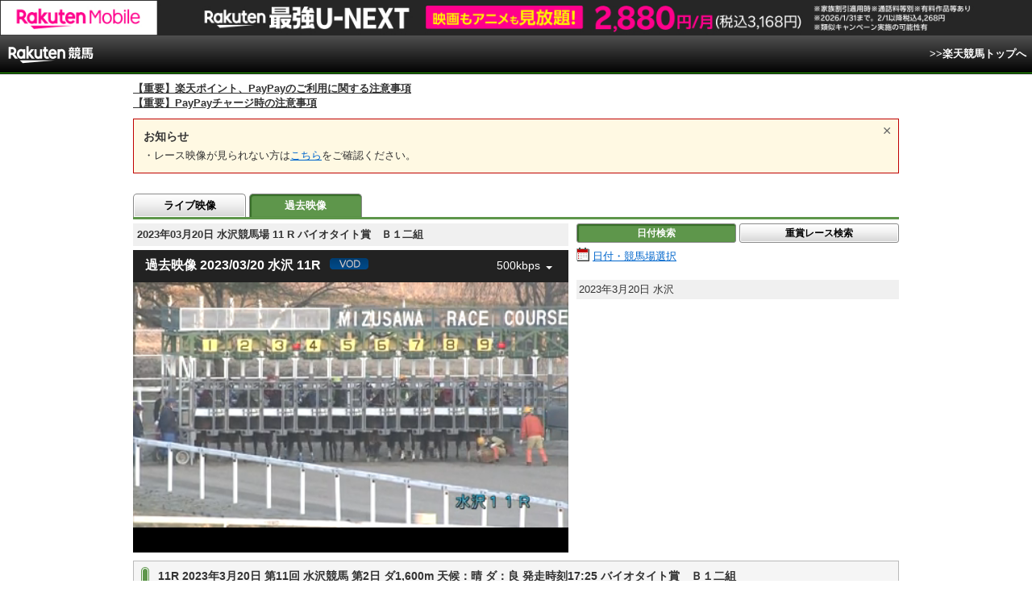

--- FILE ---
content_type: text/html; charset=UTF-8
request_url: https://keiba.rakuten.co.jp/archivemovie/RACEID/202303201106110211
body_size: 11797
content:
<!DOCTYPE HTML PUBLIC "-//W3C//DTD HTML 4.01 Transitional//EN" "http://www.w3.org/TR/html4/loose.dtd">
<html lang="ja"
      prefix="og: http://ogp.me/ns# fb: http://www.facebook.com/2008/fbml mixi: http://mixi-platform.com/ns# gr: http://gree.jp/ns">
<head>
    <meta http-equiv="Content-Type" content="text/html; charset=utf-8">
    <meta name="format-detection" content="telephone=no">

    <meta name="title" content="日付検索トップ：過去映像：楽天競馬" data-vmid="title">
    <meta name="description" content="楽天競馬の過去映像ページです。 地方競馬 のスケジュールをカレンダーから、日付検索できます。PC、タブレット、スマホからご覧いただけます。" data-vmid="description">
    <meta name="keywords" content="カレンダー,スケジュール,日付検索,レース,過去映像,過去,ムービー,映像,動画,地方競馬,競馬,結果,タブレット,スマホ">
    <meta name="language" content="ja">
    <meta name="viewport" content="width=1020">

    <meta property="og:title" content="日付検索トップ：過去映像：楽天競馬" data-vmid="og:title">
    <meta property="og:description" content="楽天競馬の過去映像ページです。 地方競馬 のスケジュールをカレンダーから、日付検索できます。PC、タブレット、スマホからご覧いただけます。" data-vmid="og:description">
    <meta property="og:site_name" content="楽天競馬">
    <meta property="og:image" content="https://keiba.r10s.jp/img/ogp/archivemovie.jpg?id=b0097b8180d17915052a513f58c70d57">
    <meta property="og:type" content="website">
    <meta property="fb:app_id" content="277381235708363">
    <meta property="twitter:account_id" content="4503599628228348">


<title>日付検索トップ：過去映像：楽天競馬</title>

<link rel="shortcut icon" href="/favicon.png?id=ab1960e731ca15c0cdf9e85b42f98280">
<link rel="apple-touch-icon" href="https://keiba.r10s.jp/img_common/apple_touch_icon.png?id=e5fcccd0eea0585e95251e03a262a44f">
<link rel="canonical" href="https://keiba.rakuten.co.jp/archivemovie/RACEID/202303201106110211">
        <link href="https://keiba.r10s.jp/assets/css/video.css?id=1bf7a60227c114e49c995b8560112b26" rel="stylesheet" type="text/css">
    <script src="https://keiba.r10s.jp/assets/js/jquery-1.9.1.min.js?id=397754ba49e9e0cf4e7c190da78dda05"></script>
</head>
<body bgcolor="">
<div id="header">
    <div id="menuBar">
        <div class="inner">
            <div class="voteWay">
                <p id="siteID">
                    <img src="https://keiba.r10s.jp/img/header_logo.gif?id=93c9cf244e928a18fb403573a2d7a7c6" alt="楽天競馬" width="109" height="30">
                </p>
                <p class="subMenu movie_subMenu">
                    <a href="https://keiba.rakuten.co.jp">
                        &gt;&gt;楽天競馬トップへ
                    </a>
                </p>
            </div>
        </div>
    </div>
</div>

<div id="announceBox">
         <div id="newsTopic">
<span class="stress title"><a href="https://keiba.rakuten.co.jp/info/other/2025/04/09/213575" target=_blank><strong>【重要】楽天ポイント、PayPayのご利用に関する注意事項</strong></a><br>
<a href="https://keiba.rakuten.co.jp/info/other/2025/06/19/216426" target=_blank><strong>【重要】PayPayチャージ時の注意事項</strong></a></span>
</div><!-- /#newsTopic -->
</div>

<div id="mainContainer">
    <noscript>
    <div class="scriptInformation">
        JavaScriptが無効の為、一部のコンテンツをご利用いただけません。<br>
        JavaScriptの設定を有効にしてからご利用いただきますようお願いいたします。
    </div>
</noscript>    <div class="movie-announce">
    <input type="radio" class="movie-announce_close" id="announceClose" value="close">
    <label for="announceClose" class="movie-announce_closeLabel"></label>
    <dl class="movie-announce_list">
        <dt class="movie-announce_title">お知らせ</dt>
                <dd class="movie-announce_listItem">
            ・レース映像が見られない方は<a href="https://r10.to/hVT7QY">こちら</a>をご確認ください。
        </dd>
    </dl>
</div>
    
    
    <div id="localTab">
    <div class="tabWrap">
        <ul class="localTab">
                            <li><a href="https://keiba.rakuten.co.jp/livemovie">ライブ映像</a></li>
                <li><span>過去映像</span></li>
                    </ul>
    </div>
</div>
    <div class="archiveMovie">
        <div id="video" class="mainMovie" itemprop="video" itemscope itemtype="http://schema.org/VideoObject">
    
            <meta itemprop="name"
              content="2023年03月20日 水沢11R バイオタイト賞　Ｂ１二組：過去映像：楽天競馬">
        <div class="selectBox">
            <h1 itemprop="name">2023年03月20日 水沢競馬場 11
                R バイオタイト賞　Ｂ１二組　</h1>
        </div>
        <meta itemprop="thumbnailUrl"
              content=https://keiba.r10s.jp/inc/guide/racecourse/img/img_mizusawa.jpg?id=202107121715>
        <div class="movie" data-func="movie" data-id="mizusawa"
             data-code="11" data-no="011"
             data-date="20230320">
            <movie-box is-vod default-quality="500kbps" racecourse-key="mizusawa"
                       racecourse-id="11" race-number="011"
                       race-date="20230320" racecourse-name="水沢"></movie-box>
    
    
    </div>
</div>
        <div class="searchAreaWrap">
            <ul class="button">
            <li><span class="active">日付検索</span></li>
        <li class="last"><a href="https://keiba.rakuten.co.jp/archivemovie/searchRace">重賞レース検索</a></li>
    </ul>

            
                            <div data-func="display">
    <div class="searchArea" id="searchDate" itemscope="" itemtype="http://data-vocabulary.org/Event">
        <div>
    <a href="#calendarModal" class="calendar" data-trigger="calendar">日付・競馬場選択</a>
</div>
                    <div class="attention">
                
            </div>
                
                    <div class="place">
                <span itemprop="startDate"
                      content="2023-3-20">
                    2023年3月20日
                </span>
                    <span itemprop="location" itemscope itemtype="http://data-vocabulary.org/Organization">
                    <span itemprop="name">水沢</span>
                </span>
            </div>
            
                        </div>
</div>
            
                    </div>
    </div>

    
            <h2 itemprop="description">11R 2023年3月20日 第11回 水沢競馬 第2日 ダ1,600m  天候：晴 ダ：良 発走時刻17:25 バイオタイト賞　Ｂ１二組　 </h2>
        
        <div class="section">
            <h3 class="toggle" data-role="toggle">競走結果</h3>
                            <div style="display: none;">
                    <table cellspacing="0" class="dataTable" summary="単勝/複勝オッズ">
    <thead class="record">
    <tr>
        <th class="order" scope="col">着順</th>
        <th class="position" scope="col">枠</th>
        <th class="number" scope="col">馬番</th>
        <th class="horse" scope="col">馬名</th>
        <th class="state" scope="col">性齢/毛色</th>
        <th class="weightTax" scope="col">負担<br>重量</th>
        <th class="weight" scope="col">馬体重<br>増減</th>
        <th class="jockey" scope="col">騎手</th>
        <th class="time" scope="col">タイム</th>
        <th class="lead" scope="col">着差</th>
        <th class="spurt" scope="col">推定<br>上がり</th>
        <th class="tamer" scope="col">調教師</th>
        <th class="rank" scope="col">人気</th>
    </tr>
    </thead>
    <tbody class="record">
            <tr class="box01"
            data-grouping="1">
            <td class="order">1</td>
            <th class="position" scope="row">1</th>
            <td class="number">1</td>
            <td class="horse">
                <a href="https://keiba.rakuten.co.jp/horse_detail/detail/HORSEID/2620200709" target="_blank">
                    マイネルアンファン
                </a>
            </td>
            <td class="state">牡8
                /栗毛</td>
            <td class="weightTax">56.0</td>
            <td class="weight">
                523<br>-3
            </td>
                            <td class="jockey">
                    高橋悠<br>
                    (水沢)
                </td>
                        <td class="time">1:43.7</td>
            <td class="lead">
                                    
                            </td>
            <td class="spurt">38.0</td>
            <td class="tamer">板垣吉</td>
            <td class="rank">1</td>
        </tr>
            <tr class="box08"
            data-grouping="9">
            <td class="order">2</td>
            <th class="position" scope="row">8</th>
            <td class="number">9</td>
            <td class="horse">
                <a href="https://keiba.rakuten.co.jp/horse_detail/detail/HORSEID/220190338" target="_blank">
                    レールガン
                </a>
            </td>
            <td class="state">牡6
                /栗毛</td>
            <td class="weightTax">56.0</td>
            <td class="weight">
                469<br>-5
            </td>
                            <td class="jockey">
                    山本聡<br>
                    (水沢)
                </td>
                        <td class="time">1:45.3</td>
            <td class="lead">
                                    １０
                            </td>
            <td class="spurt">38.8</td>
            <td class="tamer">佐藤浩</td>
            <td class="rank">2</td>
        </tr>
            <tr class="box06"
            data-grouping="6">
            <td class="order">3</td>
            <th class="position" scope="row">6</th>
            <td class="number">6</td>
            <td class="horse">
                <a href="https://keiba.rakuten.co.jp/horse_detail/detail/HORSEID/2820200278" target="_blank">
                    コンカルノー
                </a>
            </td>
            <td class="state">牝6
                /鹿毛</td>
            <td class="weightTax">54.0</td>
            <td class="weight">
                467<br>±0
            </td>
                            <td class="jockey">
                    菅原辰<br>
                    (水沢)
                </td>
                        <td class="time">1:45.3</td>
            <td class="lead">
                                    アタマ
                            </td>
            <td class="spurt">40.3</td>
            <td class="tamer">板垣吉</td>
            <td class="rank">6</td>
        </tr>
            <tr class="box05"
            data-grouping="5">
            <td class="order">4</td>
            <th class="position" scope="row">5</th>
            <td class="number">5</td>
            <td class="horse">
                <a href="https://keiba.rakuten.co.jp/horse_detail/detail/HORSEID/2620170176" target="_blank">
                    ソロムコ
                </a>
            </td>
            <td class="state">牡8
                /鹿毛</td>
            <td class="weightTax">56.0</td>
            <td class="weight">
                524<br>-6
            </td>
                            <td class="jockey">
                    関本淳<br>
                    (盛岡)
                </td>
                        <td class="time">1:45.9</td>
            <td class="lead">
                                    ４
                            </td>
            <td class="spurt">40.2</td>
            <td class="tamer">高橋純</td>
            <td class="rank">7</td>
        </tr>
            <tr class="box04"
            data-grouping="4">
            <td class="order">5</td>
            <th class="position" scope="row">4</th>
            <td class="number">4</td>
            <td class="horse">
                <a href="https://keiba.rakuten.co.jp/horse_detail/detail/HORSEID/220220269" target="_blank">
                    ベアーザベル
                </a>
            </td>
            <td class="state">牝4
                /鹿毛</td>
            <td class="weightTax">54.0</td>
            <td class="weight">
                444<br>+1
            </td>
                            <td class="jockey">
                    鈴木祐<br>
                    (盛岡)
                </td>
                        <td class="time">1:46.0</td>
            <td class="lead">
                                    １／２
                            </td>
            <td class="spurt">39.5</td>
            <td class="tamer">齋藤雄</td>
            <td class="rank">8</td>
        </tr>
            <tr class="box02"
            data-grouping="2">
            <td class="order">6</td>
            <th class="position" scope="row">2</th>
            <td class="number">2</td>
            <td class="horse">
                <a href="https://keiba.rakuten.co.jp/horse_detail/detail/HORSEID/220220055" target="_blank">
                    トキノファースト
                </a>
            </td>
            <td class="state">牡4
                /栗毛</td>
            <td class="weightTax">56.0</td>
            <td class="weight">
                478<br>+5
            </td>
                            <td class="jockey">
                    高松亮<br>
                    (水沢)
                </td>
                        <td class="time">1:46.1</td>
            <td class="lead">
                                    クビ
                            </td>
            <td class="spurt">40.1</td>
            <td class="tamer">千葉幸</td>
            <td class="rank">5</td>
        </tr>
            <tr class="box07"
            data-grouping="7">
            <td class="order">7</td>
            <th class="position" scope="row">7</th>
            <td class="number">7</td>
            <td class="horse">
                <a href="https://keiba.rakuten.co.jp/horse_detail/detail/HORSEID/2620200084" target="_blank">
                    トーセンダーウィン
                </a>
            </td>
            <td class="state">牡5
                /黒鹿毛</td>
            <td class="weightTax">56.0</td>
            <td class="weight">
                479<br>-24
            </td>
                            <td class="jockey">
                    岩本怜<br>
                    (水沢)
                </td>
                        <td class="time">1:46.2</td>
            <td class="lead">
                                    ３／４
                            </td>
            <td class="spurt">40.7</td>
            <td class="tamer">三野通</td>
            <td class="rank">3</td>
        </tr>
            <tr class="box08"
            data-grouping="8">
            <td class="order">8</td>
            <th class="position" scope="row">8</th>
            <td class="number">8</td>
            <td class="horse">
                <a href="https://keiba.rakuten.co.jp/horse_detail/detail/HORSEID/620220023" target="_blank">
                    スノーフォックス
                </a>
            </td>
            <td class="state">セ4
                /黒鹿毛</td>
            <td class="weightTax">56.0</td>
            <td class="weight">
                435<br>-2
            </td>
                            <td class="jockey">
                    塚本涼<br>
                    (水沢)
                </td>
                        <td class="time">1:46.9</td>
            <td class="lead">
                                    ４
                            </td>
            <td class="spurt">40.4</td>
            <td class="tamer">酒井仁</td>
            <td class="rank">4</td>
        </tr>
            <tr class="box03"
            data-grouping="3">
            <td class="order">9</td>
            <th class="position" scope="row">3</th>
            <td class="number">3</td>
            <td class="horse">
                <a href="https://keiba.rakuten.co.jp/horse_detail/detail/HORSEID/620220022" target="_blank">
                    ポーラーサマー
                </a>
            </td>
            <td class="state">牡6
                /黒鹿毛</td>
            <td class="weightTax">56.0</td>
            <td class="weight">
                527<br>-2
            </td>
                            <td class="jockey">
                    小林凌<br>
                    (盛岡)
                </td>
                        <td class="time">1:48.4</td>
            <td class="lead">
                                    ９
                            </td>
            <td class="spurt">42.3</td>
            <td class="tamer">飯田弘</td>
            <td class="rank">9</td>
        </tr>
        </tbody>
</table>
                </div>
                    </div>
        
        <div class="section">
            <h3 class="toggle" data-role="toggle">払戻金</h3>
                            <div style="display: none;">
                    <table cellspacing="0" summary="払戻金" class="contentsTable">
    <tbody class="repay">
        <tr>
            <th scope="row">単勝</th>
<td class="number">1</td>
<td class="money">170 円</td>
<td class="rank">1番人気</td>
            <th scope="row">馬単</th>
<td class="number">1-9</td>
<td class="money">290 円</td>
<td class="rank">1番人気</td>
        </tr>
        <tr class="even">
            <th scope="row">複勝</th>
<td class="number">1<br>9<br>6</td>
<td class="money">100 円<br>140 円<br>310 円</td>
<td class="rank">1番人気<br>2番人気<br>6番人気</td>
            <th scope="row">ワイド</th>
<td class="number">1-9<br>1-6<br>6-9</td>
<td class="money">120 円<br>420 円<br>720 円</td>
<td class="rank">1番人気<br>5番人気<br>10番人気</td>
        </tr>
        <tr>
            <th scope="row">枠複</th>
<td class="number">1-8</td>
<td class="money">140 円</td>
<td class="rank">1番人気</td>
            <th scope="row">三連複</th>
<td class="number">1-6-9</td>
<td class="money">1,290 円</td>
<td class="rank">4番人気</td>
        </tr>
        <tr class="even">
            <th scope="row">枠単</th>
<td class="number">-</td>
<td class="money">-</td>
<td class="rank">-</td>
            <th scope="row">三連単</th>
<td class="number">1-9-6</td>
<td class="money">2,180 円</td>
<td class="rank">5番人気</td>
        </tr>
        <tr>
            <th scope="row">馬複</th>
<td class="number">1-9</td>
<td class="money">230 円</td>
<td class="rank">1番人気</td>
            <th scope="row"></th>
<td class="none" colspan="3"></td>
        </tr>
        <tr class="even">
            <th scope="row">備考</th>
<td colspan="7">
            &nbsp;
    </td>
        </tr>
    </tbody>
</table>
                </div>
                    </div>
    
    
            <div class="modalWrap">
            <div id="calendarModal">
                <div class="header">
    <p>ご覧になりたい日付・競馬場を選択して下さい。</p>
    <span class="closeIcon" data-role="close"><img src="https://keiba.r10s.jp/img/com/btn_close.gif?id=4878d2e5ab2dfe2f327c9d728ad48e10" alt="閉じる" width="24" height="24"></span>
    <div class="monthSelect">
        <div class="inner">
            <form name="frm" method="post" action="">

                                    <div class="control" id="prevMonth">
                        <a class="prev pager" data-button="change-calender" data-type="202512" href="#">前月</a>
                    </div>
                
                <div class="control">
                    <select name="tYear" id="tYear">
                                                    <option value="2010" >2010年</option>
                                                    <option value="2011" >2011年</option>
                                                    <option value="2012" >2012年</option>
                                                    <option value="2013" >2013年</option>
                                                    <option value="2014" >2014年</option>
                                                    <option value="2015" >2015年</option>
                                                    <option value="2016" >2016年</option>
                                                    <option value="2017" >2017年</option>
                                                    <option value="2018" >2018年</option>
                                                    <option value="2019" >2019年</option>
                                                    <option value="2020" >2020年</option>
                                                    <option value="2021" >2021年</option>
                                                    <option value="2022" >2022年</option>
                                                    <option value="2023" >2023年</option>
                                                    <option value="2024" >2024年</option>
                                                    <option value="2025" >2025年</option>
                                                    <option value="2026" selected=&quot;selected&quot;>2026年</option>
                                            </select>
                    <select name="tMonth" id="tMonth">
                                                    <option value="1" selected=&quot;selected&quot;>1月</option>
                                                    <option value="2" >2月</option>
                                                    <option value="3" >3月</option>
                                                    <option value="4" >4月</option>
                                                    <option value="5" >5月</option>
                                                    <option value="6" >6月</option>
                                                    <option value="7" >7月</option>
                                                    <option value="8" >8月</option>
                                                    <option value="9" >9月</option>
                                                    <option value="10" >10月</option>
                                                    <option value="11" >11月</option>
                                                    <option value="12" >12月</option>
                                            </select>
                </div>
                <div class="control">
                    <div>
                        <span class="submit button">
                            <a href="#" class="infogetAction" data-select="change-calender">実行</a>
                        </span>
                    </div>
                </div>

                
            </form>
        </div>
    </div>
</div>
<div data-role="display-calender">
    <h2>2026年1月の開催カレンダー</h2>
    <div id="calenderField">
                    <table cellspacing="0" class="dataTable calender" summary="">
                <thead>
                    <tr class="dayNum">
                        <th class="monthNum" rowspan="2" scope="row">
                            <span>1</span>月<br>2026
                        </th>
                        <th>1</th>
                                    <th>2</th>
                                    <th>3</th>
                                    <th>4</th>
                                    <th>5</th>
                                    <th>6</th>
                                    <th>7</th>
                                    <th>8</th>
                                    <th>9</th>
                                    <th>10</th>
                                    <th>11</th>
                                    <th>12</th>
                                    <th>13</th>
                                    <th>14</th>
                                    <th class="current">15</th>
                                    <th class="currentNxt">16</th>
                                    <th>17</th>
                                    <th>18</th>
                                    <th>19</th>
                                    <th>20</th>
                                    <th>21</th>
                                    <th>22</th>
                                    <th>23</th>
                                    <th>24</th>
                                    <th>25</th>
                                    <th>26</th>
                                    <th>27</th>
                                    <th>28</th>
                                    <th>29</th>
                                    <th>30</th>
                                    <th>31</th>
                                </tr>
                    <tr class="date">
                        <th class="holiday">木</th>
                <th >金</th>
                <th class="sut">土</th>
                <th class="sun">日</th>
                <th >月</th>
                <th >火</th>
                <th >水</th>
                <th >木</th>
                <th >金</th>
                <th class="sut">土</th>
                <th class="sun">日</th>
                <th class="holiday">月</th>
                <th >火</th>
                <th >水</th>
                <th class="current">木</th>
                <th class="currentNxt">金</th>
                <th class="sut">土</th>
                <th class="sun">日</th>
                <th >月</th>
                <th >火</th>
                <th >水</th>
                <th >木</th>
                <th >金</th>
                <th class="sut">土</th>
                <th class="sun">日</th>
                <th >月</th>
                <th >火</th>
                <th >水</th>
                <th >木</th>
                <th >金</th>
                <th class="sut">土</th>
                        </tr>
                </thead>
                <tbody>
                                                                    <tr class="place">
                            
                            <th scope="row" style="background-color: black;">帯広ば</th>
                                                                                                                            
                                <td class="holiday"></td>
                                                                                                                                
                                    <td class="held">
                                                                                    
                                            
                                            <a href="https://keiba.rakuten.co.jp/archivemovie/searchDate?date=20260102&course=obihiro">
                                                <span>&nbsp;</span>
                                                
                                                                                                    <span class="grade">
                                                        <img src="https://keiba.r10s.jp/img/com/calender_icon.gif?id=465bb9c14a542dfbff9affbca42afb50" alt="重賞" width="231" height="13">
                                                    </span>
                                                
                                            </a>
                                                                            </td>
                                                                                                                                        
                                    <td class="sut held">
                                                                                    
                                            
                                            <a href="https://keiba.rakuten.co.jp/archivemovie/searchDate?date=20260103&course=obihiro">
                                                <span>&nbsp;</span>
                                                
                                                                                                    <span class="grade">
                                                        <img src="https://keiba.r10s.jp/img/com/calender_icon.gif?id=465bb9c14a542dfbff9affbca42afb50" alt="重賞" width="231" height="13">
                                                    </span>
                                                
                                            </a>
                                                                            </td>
                                                                                                                                        
                                    <td class="sun held">
                                                                                    
                                            
                                            <a href="https://keiba.rakuten.co.jp/archivemovie/searchDate?date=20260104&course=obihiro">
                                                <span>&nbsp;</span>
                                                
                                                                                                    <span class="open">
                                                        <img src="https://keiba.r10s.jp/img/com/calender_icon.gif?id=465bb9c14a542dfbff9affbca42afb50" alt="開催" width="231" height="13">
                                                    </span>
                                                
                                            </a>
                                                                            </td>
                                                                                                                                    
                                <td ></td>
                                                                                                                            
                                <td ></td>
                                                                                                                            
                                <td ></td>
                                                                                                                                
                                    <td class="held">
                                                                                    
                                            
                                            <a href="https://keiba.rakuten.co.jp/archivemovie/searchDate?date=20260108&course=obihiro">
                                                <span>&nbsp;</span>
                                                
                                                                                                    <span class="open">
                                                        <img src="https://keiba.r10s.jp/img/com/calender_icon.gif?id=465bb9c14a542dfbff9affbca42afb50" alt="開催" width="231" height="13">
                                                    </span>
                                                
                                            </a>
                                                                            </td>
                                                                                                                                        
                                    <td class="held">
                                                                                    
                                            
                                            <a href="https://keiba.rakuten.co.jp/archivemovie/searchDate?date=20260109&course=obihiro">
                                                <span>&nbsp;</span>
                                                
                                                                                                    <span class="open">
                                                        <img src="https://keiba.r10s.jp/img/com/calender_icon.gif?id=465bb9c14a542dfbff9affbca42afb50" alt="開催" width="231" height="13">
                                                    </span>
                                                
                                            </a>
                                                                            </td>
                                                                                                                                        
                                    <td class="sut held">
                                                                                    
                                            
                                            <a href="https://keiba.rakuten.co.jp/archivemovie/searchDate?date=20260110&course=obihiro">
                                                <span>&nbsp;</span>
                                                
                                                                                                    <span class="open">
                                                        <img src="https://keiba.r10s.jp/img/com/calender_icon.gif?id=465bb9c14a542dfbff9affbca42afb50" alt="開催" width="231" height="13">
                                                    </span>
                                                
                                            </a>
                                                                            </td>
                                                                                                                                    
                                <td class="sun"></td>
                                                                                                                            
                                <td class="holiday"></td>
                                                                                                                            
                                <td ></td>
                                                                                                                            
                                <td ></td>
                                                                                                                            
                                <td class="current"></td>
                                                                                                                            
                                <td class="currentNxt"></td>
                                                                                                                                
                                    <td class="sut">
                                                                                    
                                            
                                            
                                                <span>&nbsp;</span>
                                                
                                                                                                    <span class="open">
                                                        <img src="https://keiba.r10s.jp/img/com/calender_icon.gif?id=465bb9c14a542dfbff9affbca42afb50" alt="開催" width="231" height="13">
                                                    </span>
                                                
                                            
                                                                            </td>
                                                                                                                                        
                                    <td class="sun">
                                                                                    
                                            
                                            
                                                <span>&nbsp;</span>
                                                
                                                                                                    <span class="open">
                                                        <img src="https://keiba.r10s.jp/img/com/calender_icon.gif?id=465bb9c14a542dfbff9affbca42afb50" alt="開催" width="231" height="13">
                                                    </span>
                                                
                                            
                                                                            </td>
                                                                                                                                        
                                    <td class="">
                                                                                    
                                            
                                            
                                                <span>&nbsp;</span>
                                                
                                                                                                    <span class="open">
                                                        <img src="https://keiba.r10s.jp/img/com/calender_icon.gif?id=465bb9c14a542dfbff9affbca42afb50" alt="開催" width="231" height="13">
                                                    </span>
                                                
                                            
                                                                            </td>
                                                                                                                                    
                                <td ></td>
                                                                                                                            
                                <td ></td>
                                                                                                                            
                                <td ></td>
                                                                                                                            
                                <td ></td>
                                                                                                                                
                                    <td class="sut">
                                                                                    
                                            
                                            
                                                <span>&nbsp;</span>
                                                
                                                                                                    <span class="open">
                                                        <img src="https://keiba.r10s.jp/img/com/calender_icon.gif?id=465bb9c14a542dfbff9affbca42afb50" alt="開催" width="231" height="13">
                                                    </span>
                                                
                                            
                                                                            </td>
                                                                                                                                        
                                    <td class="sun">
                                                                                    
                                            
                                            
                                                <span>&nbsp;</span>
                                                
                                                                                                    <span class="open">
                                                        <img src="https://keiba.r10s.jp/img/com/calender_icon.gif?id=465bb9c14a542dfbff9affbca42afb50" alt="開催" width="231" height="13">
                                                    </span>
                                                
                                            
                                                                            </td>
                                                                                                                                        
                                    <td class="">
                                                                                    
                                            
                                            
                                                <span>&nbsp;</span>
                                                
                                                                                                    <span class="open">
                                                        <img src="https://keiba.r10s.jp/img/com/calender_icon.gif?id=465bb9c14a542dfbff9affbca42afb50" alt="開催" width="231" height="13">
                                                    </span>
                                                
                                            
                                                                            </td>
                                                                                                                                    
                                <td ></td>
                                                                                                                            
                                <td ></td>
                                                                                                                            
                                <td ></td>
                                                                                                                            
                                <td ></td>
                                                                                                                                
                                    <td class="sut">
                                                                                    
                                            
                                            
                                                <span>&nbsp;</span>
                                                
                                                                                                    <span class="open">
                                                        <img src="https://keiba.r10s.jp/img/com/calender_icon.gif?id=465bb9c14a542dfbff9affbca42afb50" alt="開催" width="231" height="13">
                                                    </span>
                                                
                                            
                                                                            </td>
                                                            </tr>
                                                                    <tr class="place">
                            
                            <th scope="row" style="background-color: black;">門別</th>
                                                                                                                            
                                <td class="holiday"></td>
                                                                                                                            
                                <td ></td>
                                                                                                                            
                                <td class="sut"></td>
                                                                                                                            
                                <td class="sun"></td>
                                                                                                                            
                                <td ></td>
                                                                                                                            
                                <td ></td>
                                                                                                                            
                                <td ></td>
                                                                                                                            
                                <td ></td>
                                                                                                                            
                                <td ></td>
                                                                                                                            
                                <td class="sut"></td>
                                                                                                                            
                                <td class="sun"></td>
                                                                                                                            
                                <td class="holiday"></td>
                                                                                                                            
                                <td ></td>
                                                                                                                            
                                <td ></td>
                                                                                                                            
                                <td class="current"></td>
                                                                                                                            
                                <td class="currentNxt"></td>
                                                                                                                            
                                <td class="sut"></td>
                                                                                                                            
                                <td class="sun"></td>
                                                                                                                            
                                <td ></td>
                                                                                                                            
                                <td ></td>
                                                                                                                            
                                <td ></td>
                                                                                                                            
                                <td ></td>
                                                                                                                            
                                <td ></td>
                                                                                                                            
                                <td class="sut"></td>
                                                                                                                            
                                <td class="sun"></td>
                                                                                                                            
                                <td ></td>
                                                                                                                            
                                <td ></td>
                                                                                                                            
                                <td ></td>
                                                                                                                            
                                <td ></td>
                                                                                                                            
                                <td ></td>
                                                                                                                            
                                <td class="sut"></td>
                                                    </tr>
                                                                    <tr class="place">
                            
                            <th scope="row" style="background-color: black;">盛岡</th>
                                                                                                                            
                                <td class="holiday"></td>
                                                                                                                            
                                <td ></td>
                                                                                                                            
                                <td class="sut"></td>
                                                                                                                            
                                <td class="sun"></td>
                                                                                                                            
                                <td ></td>
                                                                                                                            
                                <td ></td>
                                                                                                                            
                                <td ></td>
                                                                                                                            
                                <td ></td>
                                                                                                                            
                                <td ></td>
                                                                                                                            
                                <td class="sut"></td>
                                                                                                                            
                                <td class="sun"></td>
                                                                                                                            
                                <td class="holiday"></td>
                                                                                                                            
                                <td ></td>
                                                                                                                            
                                <td ></td>
                                                                                                                            
                                <td class="current"></td>
                                                                                                                            
                                <td class="currentNxt"></td>
                                                                                                                            
                                <td class="sut"></td>
                                                                                                                            
                                <td class="sun"></td>
                                                                                                                            
                                <td ></td>
                                                                                                                            
                                <td ></td>
                                                                                                                            
                                <td ></td>
                                                                                                                            
                                <td ></td>
                                                                                                                            
                                <td ></td>
                                                                                                                            
                                <td class="sut"></td>
                                                                                                                            
                                <td class="sun"></td>
                                                                                                                            
                                <td ></td>
                                                                                                                            
                                <td ></td>
                                                                                                                            
                                <td ></td>
                                                                                                                            
                                <td ></td>
                                                                                                                            
                                <td ></td>
                                                                                                                            
                                <td class="sut"></td>
                                                    </tr>
                                                                    <tr class="place">
                            
                            <th scope="row" style="background-color: black;">水沢</th>
                                                                                                                            
                                <td class="holiday"></td>
                                                                                                                            
                                <td ></td>
                                                                                                                            
                                <td class="sut"></td>
                                                                                                                            
                                <td class="sun"></td>
                                                                                                                            
                                <td ></td>
                                                                                                                            
                                <td ></td>
                                                                                                                            
                                <td ></td>
                                                                                                                            
                                <td ></td>
                                                                                                                            
                                <td ></td>
                                                                                                                            
                                <td class="sut"></td>
                                                                                                                            
                                <td class="sun"></td>
                                                                                                                            
                                <td class="holiday"></td>
                                                                                                                            
                                <td ></td>
                                                                                                                            
                                <td ></td>
                                                                                                                            
                                <td class="current"></td>
                                                                                                                            
                                <td class="currentNxt"></td>
                                                                                                                            
                                <td class="sut"></td>
                                                                                                                            
                                <td class="sun"></td>
                                                                                                                            
                                <td ></td>
                                                                                                                            
                                <td ></td>
                                                                                                                            
                                <td ></td>
                                                                                                                            
                                <td ></td>
                                                                                                                            
                                <td ></td>
                                                                                                                            
                                <td class="sut"></td>
                                                                                                                            
                                <td class="sun"></td>
                                                                                                                            
                                <td ></td>
                                                                                                                            
                                <td ></td>
                                                                                                                            
                                <td ></td>
                                                                                                                            
                                <td ></td>
                                                                                                                            
                                <td ></td>
                                                                                                                            
                                <td class="sut"></td>
                                                    </tr>
                                                                    <tr class="place">
                            
                            <th scope="row" style="background-color: black;">浦和</th>
                                                                                                                            
                                <td class="holiday"></td>
                                                                                                                            
                                <td ></td>
                                                                                                                            
                                <td class="sut"></td>
                                                                                                                            
                                <td class="sun"></td>
                                                                                                                            
                                <td ></td>
                                                                                                                                
                                    <td class="held">
                                                                                    
                                            
                                            <a href="https://keiba.rakuten.co.jp/archivemovie/searchDate?date=20260106&course=urawa">
                                                <span>&nbsp;</span>
                                                
                                                                                                    <span class="open">
                                                        <img src="https://keiba.r10s.jp/img/com/calender_icon.gif?id=465bb9c14a542dfbff9affbca42afb50" alt="開催" width="231" height="13">
                                                    </span>
                                                
                                            </a>
                                                                            </td>
                                                                                                                                        
                                    <td class="held">
                                                                                    
                                            
                                            <a href="https://keiba.rakuten.co.jp/archivemovie/searchDate?date=20260107&course=urawa">
                                                <span>&nbsp;</span>
                                                
                                                                                                    <span class="grade">
                                                        <img src="https://keiba.r10s.jp/img/com/calender_icon.gif?id=465bb9c14a542dfbff9affbca42afb50" alt="重賞" width="231" height="13">
                                                    </span>
                                                
                                            </a>
                                                                            </td>
                                                                                                                                        
                                    <td class="held">
                                                                                    
                                            
                                            <a href="https://keiba.rakuten.co.jp/archivemovie/searchDate?date=20260108&course=urawa">
                                                <span>&nbsp;</span>
                                                
                                                                                                    <span class="open">
                                                        <img src="https://keiba.r10s.jp/img/com/calender_icon.gif?id=465bb9c14a542dfbff9affbca42afb50" alt="開催" width="231" height="13">
                                                    </span>
                                                
                                            </a>
                                                                            </td>
                                                                                                                                        
                                    <td class="held">
                                                                                    
                                            
                                            <a href="https://keiba.rakuten.co.jp/archivemovie/searchDate?date=20260109&course=urawa">
                                                <span>&nbsp;</span>
                                                
                                                                                                    <span class="open">
                                                        <img src="https://keiba.r10s.jp/img/com/calender_icon.gif?id=465bb9c14a542dfbff9affbca42afb50" alt="開催" width="231" height="13">
                                                    </span>
                                                
                                            </a>
                                                                            </td>
                                                                                                                                    
                                <td class="sut"></td>
                                                                                                                            
                                <td class="sun"></td>
                                                                                                                            
                                <td class="holiday"></td>
                                                                                                                            
                                <td ></td>
                                                                                                                            
                                <td ></td>
                                                                                                                            
                                <td class="current"></td>
                                                                                                                            
                                <td class="currentNxt"></td>
                                                                                                                            
                                <td class="sut"></td>
                                                                                                                            
                                <td class="sun"></td>
                                                                                                                            
                                <td ></td>
                                                                                                                            
                                <td ></td>
                                                                                                                            
                                <td ></td>
                                                                                                                            
                                <td ></td>
                                                                                                                            
                                <td ></td>
                                                                                                                            
                                <td class="sut"></td>
                                                                                                                            
                                <td class="sun"></td>
                                                                                                                            
                                <td ></td>
                                                                                                                            
                                <td ></td>
                                                                                                                            
                                <td ></td>
                                                                                                                            
                                <td ></td>
                                                                                                                            
                                <td ></td>
                                                                                                                            
                                <td class="sut"></td>
                                                    </tr>
                                                                    <tr class="place">
                            
                            <th scope="row" style="background-color: black;">船橋</th>
                                                                                                                            
                                <td class="holiday"></td>
                                                                                                                            
                                <td ></td>
                                                                                                                            
                                <td class="sut"></td>
                                                                                                                            
                                <td class="sun"></td>
                                                                                                                            
                                <td ></td>
                                                                                                                            
                                <td ></td>
                                                                                                                            
                                <td ></td>
                                                                                                                            
                                <td ></td>
                                                                                                                            
                                <td ></td>
                                                                                                                            
                                <td class="sut"></td>
                                                                                                                            
                                <td class="sun"></td>
                                                                                                                            
                                <td class="holiday"></td>
                                                                                                                            
                                <td ></td>
                                                                                                                            
                                <td ></td>
                                                                                                                            
                                <td class="current"></td>
                                                                                                                            
                                <td class="currentNxt"></td>
                                                                                                                            
                                <td class="sut"></td>
                                                                                                                            
                                <td class="sun"></td>
                                                                                                                                
                                    <td class="">
                                                                                    
                                            
                                            
                                                <span>&nbsp;</span>
                                                
                                                                                                    <span class="open">
                                                        <img src="https://keiba.r10s.jp/img/com/calender_icon.gif?id=465bb9c14a542dfbff9affbca42afb50" alt="開催" width="231" height="13">
                                                    </span>
                                                
                                            
                                                                            </td>
                                                                                                                                        
                                    <td class="">
                                                                                    
                                            
                                            
                                                <span>&nbsp;</span>
                                                
                                                                                                    <span class="open">
                                                        <img src="https://keiba.r10s.jp/img/com/calender_icon.gif?id=465bb9c14a542dfbff9affbca42afb50" alt="開催" width="231" height="13">
                                                    </span>
                                                
                                            
                                                                            </td>
                                                                                                                                        
                                    <td class="">
                                                                                    
                                            
                                            
                                                <span>&nbsp;</span>
                                                
                                                                                                    <span class="jp3">
                                                        <img src="https://keiba.r10s.jp/img/com/calender_icon.gif?id=465bb9c14a542dfbff9affbca42afb50" alt="jpn3" width="231" height="13">
                                                    </span>
                                                
                                            
                                                                            </td>
                                                                                                                                        
                                    <td class="">
                                                                                    
                                            
                                            
                                                <span>&nbsp;</span>
                                                
                                                                                                    <span class="grade">
                                                        <img src="https://keiba.r10s.jp/img/com/calender_icon.gif?id=465bb9c14a542dfbff9affbca42afb50" alt="重賞" width="231" height="13">
                                                    </span>
                                                
                                            
                                                                            </td>
                                                                                                                                        
                                    <td class="">
                                                                                    
                                            
                                            
                                                <span>&nbsp;</span>
                                                
                                                                                                    <span class="open">
                                                        <img src="https://keiba.r10s.jp/img/com/calender_icon.gif?id=465bb9c14a542dfbff9affbca42afb50" alt="開催" width="231" height="13">
                                                    </span>
                                                
                                            
                                                                            </td>
                                                                                                                                    
                                <td class="sut"></td>
                                                                                                                            
                                <td class="sun"></td>
                                                                                                                            
                                <td ></td>
                                                                                                                            
                                <td ></td>
                                                                                                                            
                                <td ></td>
                                                                                                                            
                                <td ></td>
                                                                                                                            
                                <td ></td>
                                                                                                                            
                                <td class="sut"></td>
                                                    </tr>
                                                                    <tr class="place">
                            
                            <th scope="row" style="background-color: black;">大井</th>
                                                                                                                            
                                <td class="holiday"></td>
                                                                                                                            
                                <td ></td>
                                                                                                                            
                                <td class="sut"></td>
                                                                                                                            
                                <td class="sun"></td>
                                                                                                                            
                                <td ></td>
                                                                                                                            
                                <td ></td>
                                                                                                                            
                                <td ></td>
                                                                                                                            
                                <td ></td>
                                                                                                                            
                                <td ></td>
                                                                                                                            
                                <td class="sut"></td>
                                                                                                                            
                                <td class="sun"></td>
                                                                                                                                
                                    <td class="holiday held">
                                                                                    
                                            
                                            <a href="https://keiba.rakuten.co.jp/archivemovie/searchDate?date=20260112&course=ooi">
                                                <span>&nbsp;</span>
                                                
                                                                                                    <span class="open">
                                                        <img src="https://keiba.r10s.jp/img/com/calender_icon.gif?id=465bb9c14a542dfbff9affbca42afb50" alt="開催" width="231" height="13">
                                                    </span>
                                                
                                            </a>
                                                                            </td>
                                                                                                                                        
                                    <td class="held">
                                                                                    
                                            
                                            <a href="https://keiba.rakuten.co.jp/archivemovie/searchDate?date=20260113&course=ooi">
                                                <span>&nbsp;</span>
                                                
                                                                                                    <span class="open">
                                                        <img src="https://keiba.r10s.jp/img/com/calender_icon.gif?id=465bb9c14a542dfbff9affbca42afb50" alt="開催" width="231" height="13">
                                                    </span>
                                                
                                            </a>
                                                                            </td>
                                                                                                                                        
                                    <td class="held">
                                                                                    
                                            
                                            <a href="https://keiba.rakuten.co.jp/archivemovie/searchDate?date=20260114&course=ooi">
                                                <span>&nbsp;</span>
                                                
                                                                                                    <span class="open">
                                                        <img src="https://keiba.r10s.jp/img/com/calender_icon.gif?id=465bb9c14a542dfbff9affbca42afb50" alt="開催" width="231" height="13">
                                                    </span>
                                                
                                            </a>
                                                                            </td>
                                                                                                                                        
                                    <td class="current today held">
                                                                                    
                                            
                                            <a href="https://keiba.rakuten.co.jp/archivemovie/searchDate?date=20260115&course=ooi">
                                                <span>&nbsp;</span>
                                                
                                                                                                    <span class="open">
                                                        <img src="https://keiba.r10s.jp/img/com/calender_icon.gif?id=465bb9c14a542dfbff9affbca42afb50" alt="開催" width="231" height="13">
                                                    </span>
                                                
                                            </a>
                                                                            </td>
                                                                                                                                        
                                    <td class="currentNxt">
                                                                                    
                                            
                                            
                                                <span>&nbsp;</span>
                                                
                                                                                                    <span class="open">
                                                        <img src="https://keiba.r10s.jp/img/com/calender_icon.gif?id=465bb9c14a542dfbff9affbca42afb50" alt="開催" width="231" height="13">
                                                    </span>
                                                
                                            
                                                                            </td>
                                                                                                                                    
                                <td class="sut"></td>
                                                                                                                            
                                <td class="sun"></td>
                                                                                                                            
                                <td ></td>
                                                                                                                            
                                <td ></td>
                                                                                                                            
                                <td ></td>
                                                                                                                            
                                <td ></td>
                                                                                                                            
                                <td ></td>
                                                                                                                            
                                <td class="sut"></td>
                                                                                                                            
                                <td class="sun"></td>
                                                                                                                                
                                    <td class="">
                                                                                    
                                            
                                            
                                                <span>&nbsp;</span>
                                                
                                                                                                    <span class="open">
                                                        <img src="https://keiba.r10s.jp/img/com/calender_icon.gif?id=465bb9c14a542dfbff9affbca42afb50" alt="開催" width="231" height="13">
                                                    </span>
                                                
                                            
                                                                            </td>
                                                                                                                                        
                                    <td class="">
                                                                                    
                                            
                                            
                                                <span>&nbsp;</span>
                                                
                                                                                                    <span class="open">
                                                        <img src="https://keiba.r10s.jp/img/com/calender_icon.gif?id=465bb9c14a542dfbff9affbca42afb50" alt="開催" width="231" height="13">
                                                    </span>
                                                
                                            
                                                                            </td>
                                                                                                                                        
                                    <td class="">
                                                                                    
                                            
                                            
                                                <span>&nbsp;</span>
                                                
                                                                                                    <span class="grade">
                                                        <img src="https://keiba.r10s.jp/img/com/calender_icon.gif?id=465bb9c14a542dfbff9affbca42afb50" alt="重賞" width="231" height="13">
                                                    </span>
                                                
                                            
                                                                            </td>
                                                                                                                                        
                                    <td class="">
                                                                                    
                                            
                                            
                                                <span>&nbsp;</span>
                                                
                                                                                                    <span class="open">
                                                        <img src="https://keiba.r10s.jp/img/com/calender_icon.gif?id=465bb9c14a542dfbff9affbca42afb50" alt="開催" width="231" height="13">
                                                    </span>
                                                
                                            
                                                                            </td>
                                                                                                                                        
                                    <td class="">
                                                                                    
                                            
                                            
                                                <span>&nbsp;</span>
                                                
                                                                                                    <span class="open">
                                                        <img src="https://keiba.r10s.jp/img/com/calender_icon.gif?id=465bb9c14a542dfbff9affbca42afb50" alt="開催" width="231" height="13">
                                                    </span>
                                                
                                            
                                                                            </td>
                                                                                                                                    
                                <td class="sut"></td>
                                                    </tr>
                                                                    <tr class="place">
                            
                            <th scope="row" style="background-color: black;">川崎</th>
                                                                                                                                
                                    <td class="holiday held">
                                                                                    
                                            
                                            <a href="https://keiba.rakuten.co.jp/archivemovie/searchDate?date=20260101&course=kawasaki">
                                                <span>&nbsp;</span>
                                                
                                                                                                    <span class="open">
                                                        <img src="https://keiba.r10s.jp/img/com/calender_icon.gif?id=465bb9c14a542dfbff9affbca42afb50" alt="開催" width="231" height="13">
                                                    </span>
                                                
                                            </a>
                                                                            </td>
                                                                                                                                        
                                    <td class="held">
                                                                                    
                                            
                                            <a href="https://keiba.rakuten.co.jp/archivemovie/searchDate?date=20260102&course=kawasaki">
                                                <span>&nbsp;</span>
                                                
                                                                                                    <span class="open">
                                                        <img src="https://keiba.r10s.jp/img/com/calender_icon.gif?id=465bb9c14a542dfbff9affbca42afb50" alt="開催" width="231" height="13">
                                                    </span>
                                                
                                            </a>
                                                                            </td>
                                                                                                                                        
                                    <td class="sut held">
                                                                                    
                                            
                                            <a href="https://keiba.rakuten.co.jp/archivemovie/searchDate?date=20260103&course=kawasaki">
                                                <span>&nbsp;</span>
                                                
                                                                                                    <span class="grade">
                                                        <img src="https://keiba.r10s.jp/img/com/calender_icon.gif?id=465bb9c14a542dfbff9affbca42afb50" alt="重賞" width="231" height="13">
                                                    </span>
                                                
                                            </a>
                                                                            </td>
                                                                                                                                        
                                    <td class="sun held">
                                                                                    
                                            
                                            <a href="https://keiba.rakuten.co.jp/archivemovie/searchDate?date=20260104&course=kawasaki">
                                                <span>&nbsp;</span>
                                                
                                                                                                    <span class="open">
                                                        <img src="https://keiba.r10s.jp/img/com/calender_icon.gif?id=465bb9c14a542dfbff9affbca42afb50" alt="開催" width="231" height="13">
                                                    </span>
                                                
                                            </a>
                                                                            </td>
                                                                                                                                    
                                <td ></td>
                                                                                                                            
                                <td ></td>
                                                                                                                            
                                <td ></td>
                                                                                                                            
                                <td ></td>
                                                                                                                            
                                <td ></td>
                                                                                                                            
                                <td class="sut"></td>
                                                                                                                            
                                <td class="sun"></td>
                                                                                                                            
                                <td class="holiday"></td>
                                                                                                                            
                                <td ></td>
                                                                                                                            
                                <td ></td>
                                                                                                                            
                                <td class="current"></td>
                                                                                                                            
                                <td class="currentNxt"></td>
                                                                                                                            
                                <td class="sut"></td>
                                                                                                                            
                                <td class="sun"></td>
                                                                                                                            
                                <td ></td>
                                                                                                                            
                                <td ></td>
                                                                                                                            
                                <td ></td>
                                                                                                                            
                                <td ></td>
                                                                                                                            
                                <td ></td>
                                                                                                                            
                                <td class="sut"></td>
                                                                                                                            
                                <td class="sun"></td>
                                                                                                                            
                                <td ></td>
                                                                                                                            
                                <td ></td>
                                                                                                                            
                                <td ></td>
                                                                                                                            
                                <td ></td>
                                                                                                                            
                                <td ></td>
                                                                                                                            
                                <td class="sut"></td>
                                                    </tr>
                                                                        
                            <tr class="midCal">
                                <td class="montdNum" scope="row">1月</td>
                                <td>1</td>
                                    <td>2</td>
                                    <td>3</td>
                                    <td>4</td>
                                    <td>5</td>
                                    <td>6</td>
                                    <td>7</td>
                                    <td>8</td>
                                    <td>9</td>
                                    <td>10</td>
                                    <td>11</td>
                                    <td>12</td>
                                    <td>13</td>
                                    <td>14</td>
                                    <td class="current">15</td>
                                    <td class="currentNxt">16</td>
                                    <td>17</td>
                                    <td>18</td>
                                    <td>19</td>
                                    <td>20</td>
                                    <td>21</td>
                                    <td>22</td>
                                    <td>23</td>
                                    <td>24</td>
                                    <td>25</td>
                                    <td>26</td>
                                    <td>27</td>
                                    <td>28</td>
                                    <td>29</td>
                                    <td>30</td>
                                    <td>31</td>
                                        </tr>
                                                <tr class="place">
                            
                            <th scope="row" style="background-color: black;">金沢</th>
                                                                                                                            
                                <td class="holiday"></td>
                                                                                                                            
                                <td ></td>
                                                                                                                            
                                <td class="sut"></td>
                                                                                                                            
                                <td class="sun"></td>
                                                                                                                            
                                <td ></td>
                                                                                                                            
                                <td ></td>
                                                                                                                            
                                <td ></td>
                                                                                                                            
                                <td ></td>
                                                                                                                            
                                <td ></td>
                                                                                                                            
                                <td class="sut"></td>
                                                                                                                            
                                <td class="sun"></td>
                                                                                                                            
                                <td class="holiday"></td>
                                                                                                                            
                                <td ></td>
                                                                                                                            
                                <td ></td>
                                                                                                                            
                                <td class="current"></td>
                                                                                                                            
                                <td class="currentNxt"></td>
                                                                                                                            
                                <td class="sut"></td>
                                                                                                                            
                                <td class="sun"></td>
                                                                                                                            
                                <td ></td>
                                                                                                                            
                                <td ></td>
                                                                                                                            
                                <td ></td>
                                                                                                                            
                                <td ></td>
                                                                                                                            
                                <td ></td>
                                                                                                                            
                                <td class="sut"></td>
                                                                                                                            
                                <td class="sun"></td>
                                                                                                                            
                                <td ></td>
                                                                                                                            
                                <td ></td>
                                                                                                                            
                                <td ></td>
                                                                                                                            
                                <td ></td>
                                                                                                                            
                                <td ></td>
                                                                                                                            
                                <td class="sut"></td>
                                                    </tr>
                                                                    <tr class="place">
                            
                            <th scope="row" style="background-color: black;">笠松</th>
                                                                                                                            
                                <td class="holiday"></td>
                                                                                                                            
                                <td ></td>
                                                                                                                            
                                <td class="sut"></td>
                                                                                                                            
                                <td class="sun"></td>
                                                                                                                            
                                <td ></td>
                                                                                                                                
                                    <td class="held">
                                                                                    
                                            
                                            <a href="https://keiba.rakuten.co.jp/archivemovie/searchDate?date=20260106&course=kasamatsu">
                                                <span>&nbsp;</span>
                                                
                                                                                                    <span class="open">
                                                        <img src="https://keiba.r10s.jp/img/com/calender_icon.gif?id=465bb9c14a542dfbff9affbca42afb50" alt="開催" width="231" height="13">
                                                    </span>
                                                
                                            </a>
                                                                            </td>
                                                                                                                                        
                                    <td class="held">
                                                                                    
                                            
                                            <a href="https://keiba.rakuten.co.jp/archivemovie/searchDate?date=20260107&course=kasamatsu">
                                                <span>&nbsp;</span>
                                                
                                                                                                    <span class="open">
                                                        <img src="https://keiba.r10s.jp/img/com/calender_icon.gif?id=465bb9c14a542dfbff9affbca42afb50" alt="開催" width="231" height="13">
                                                    </span>
                                                
                                            </a>
                                                                            </td>
                                                                                                                                        
                                    <td class="held">
                                                                                    
                                            
                                            <a href="https://keiba.rakuten.co.jp/archivemovie/searchDate?date=20260108&course=kasamatsu">
                                                <span>&nbsp;</span>
                                                
                                                                                                    <span class="open">
                                                        <img src="https://keiba.r10s.jp/img/com/calender_icon.gif?id=465bb9c14a542dfbff9affbca42afb50" alt="開催" width="231" height="13">
                                                    </span>
                                                
                                            </a>
                                                                            </td>
                                                                                                                                        
                                    <td class="held">
                                                                                    
                                            
                                            <a href="https://keiba.rakuten.co.jp/archivemovie/searchDate?date=20260109&course=kasamatsu">
                                                <span>&nbsp;</span>
                                                
                                                                                                    <span class="open">
                                                        <img src="https://keiba.r10s.jp/img/com/calender_icon.gif?id=465bb9c14a542dfbff9affbca42afb50" alt="開催" width="231" height="13">
                                                    </span>
                                                
                                            </a>
                                                                            </td>
                                                                                                                                    
                                <td class="sut"></td>
                                                                                                                            
                                <td class="sun"></td>
                                                                                                                            
                                <td class="holiday"></td>
                                                                                                                            
                                <td ></td>
                                                                                                                            
                                <td ></td>
                                                                                                                            
                                <td class="current"></td>
                                                                                                                            
                                <td class="currentNxt"></td>
                                                                                                                            
                                <td class="sut"></td>
                                                                                                                            
                                <td class="sun"></td>
                                                                                                                            
                                <td ></td>
                                                                                                                                
                                    <td class="">
                                                                                    
                                            
                                            
                                                <span>&nbsp;</span>
                                                
                                                                                                    <span class="open">
                                                        <img src="https://keiba.r10s.jp/img/com/calender_icon.gif?id=465bb9c14a542dfbff9affbca42afb50" alt="開催" width="231" height="13">
                                                    </span>
                                                
                                            
                                                                            </td>
                                                                                                                                        
                                    <td class="">
                                                                                    
                                            
                                            
                                                <span>&nbsp;</span>
                                                
                                                                                                    <span class="open">
                                                        <img src="https://keiba.r10s.jp/img/com/calender_icon.gif?id=465bb9c14a542dfbff9affbca42afb50" alt="開催" width="231" height="13">
                                                    </span>
                                                
                                            
                                                                            </td>
                                                                                                                                        
                                    <td class="">
                                                                                    
                                            
                                            
                                                <span>&nbsp;</span>
                                                
                                                                                                    <span class="grade">
                                                        <img src="https://keiba.r10s.jp/img/com/calender_icon.gif?id=465bb9c14a542dfbff9affbca42afb50" alt="重賞" width="231" height="13">
                                                    </span>
                                                
                                            
                                                                            </td>
                                                                                                                                        
                                    <td class="">
                                                                                    
                                            
                                            
                                                <span>&nbsp;</span>
                                                
                                                                                                    <span class="open">
                                                        <img src="https://keiba.r10s.jp/img/com/calender_icon.gif?id=465bb9c14a542dfbff9affbca42afb50" alt="開催" width="231" height="13">
                                                    </span>
                                                
                                            
                                                                            </td>
                                                                                                                                    
                                <td class="sut"></td>
                                                                                                                            
                                <td class="sun"></td>
                                                                                                                            
                                <td ></td>
                                                                                                                            
                                <td ></td>
                                                                                                                            
                                <td ></td>
                                                                                                                            
                                <td ></td>
                                                                                                                            
                                <td ></td>
                                                                                                                            
                                <td class="sut"></td>
                                                    </tr>
                                                                    <tr class="place">
                            
                            <th scope="row" style="background-color: black;">名古屋</th>
                                                                                                                                
                                    <td class="holiday held">
                                                                                    
                                            
                                            <a href="https://keiba.rakuten.co.jp/archivemovie/searchDate?date=20260101&course=nagoya">
                                                <span>&nbsp;</span>
                                                
                                                                                                    <span class="open">
                                                        <img src="https://keiba.r10s.jp/img/com/calender_icon.gif?id=465bb9c14a542dfbff9affbca42afb50" alt="開催" width="231" height="13">
                                                    </span>
                                                
                                            </a>
                                                                            </td>
                                                                                                                                        
                                    <td class="held">
                                                                                    
                                            
                                            <a href="https://keiba.rakuten.co.jp/archivemovie/searchDate?date=20260102&course=nagoya">
                                                <span>&nbsp;</span>
                                                
                                                                                                    <span class="open">
                                                        <img src="https://keiba.r10s.jp/img/com/calender_icon.gif?id=465bb9c14a542dfbff9affbca42afb50" alt="開催" width="231" height="13">
                                                    </span>
                                                
                                            </a>
                                                                            </td>
                                                                                                                                        
                                    <td class="sut held">
                                                                                    
                                            
                                            <a href="https://keiba.rakuten.co.jp/archivemovie/searchDate?date=20260103&course=nagoya">
                                                <span>&nbsp;</span>
                                                
                                                                                                    <span class="open">
                                                        <img src="https://keiba.r10s.jp/img/com/calender_icon.gif?id=465bb9c14a542dfbff9affbca42afb50" alt="開催" width="231" height="13">
                                                    </span>
                                                
                                            </a>
                                                                            </td>
                                                                                                                                        
                                    <td class="sun held">
                                                                                    
                                            
                                            <a href="https://keiba.rakuten.co.jp/archivemovie/searchDate?date=20260104&course=nagoya">
                                                <span>&nbsp;</span>
                                                
                                                                                                    <span class="open">
                                                        <img src="https://keiba.r10s.jp/img/com/calender_icon.gif?id=465bb9c14a542dfbff9affbca42afb50" alt="開催" width="231" height="13">
                                                    </span>
                                                
                                            </a>
                                                                            </td>
                                                                                                                                        
                                    <td class="held">
                                                                                    
                                            
                                            <a href="https://keiba.rakuten.co.jp/archivemovie/searchDate?date=20260105&course=nagoya">
                                                <span>&nbsp;</span>
                                                
                                                                                                    <span class="grade">
                                                        <img src="https://keiba.r10s.jp/img/com/calender_icon.gif?id=465bb9c14a542dfbff9affbca42afb50" alt="重賞" width="231" height="13">
                                                    </span>
                                                
                                            </a>
                                                                            </td>
                                                                                                                                    
                                <td ></td>
                                                                                                                            
                                <td ></td>
                                                                                                                            
                                <td ></td>
                                                                                                                            
                                <td ></td>
                                                                                                                            
                                <td class="sut"></td>
                                                                                                                            
                                <td class="sun"></td>
                                                                                                                            
                                <td class="holiday"></td>
                                                                                                                                
                                    <td class="held">
                                                                                    
                                            
                                            <a href="https://keiba.rakuten.co.jp/archivemovie/searchDate?date=20260113&course=nagoya">
                                                <span>&nbsp;</span>
                                                
                                                                                                    <span class="open">
                                                        <img src="https://keiba.r10s.jp/img/com/calender_icon.gif?id=465bb9c14a542dfbff9affbca42afb50" alt="開催" width="231" height="13">
                                                    </span>
                                                
                                            </a>
                                                                            </td>
                                                                                                                                        
                                    <td class="held">
                                                                                    
                                            
                                            <a href="https://keiba.rakuten.co.jp/archivemovie/searchDate?date=20260114&course=nagoya">
                                                <span>&nbsp;</span>
                                                
                                                                                                    <span class="open">
                                                        <img src="https://keiba.r10s.jp/img/com/calender_icon.gif?id=465bb9c14a542dfbff9affbca42afb50" alt="開催" width="231" height="13">
                                                    </span>
                                                
                                            </a>
                                                                            </td>
                                                                                                                                        
                                    <td class="current today held">
                                                                                    
                                            
                                            <a href="https://keiba.rakuten.co.jp/archivemovie/searchDate?date=20260115&course=nagoya">
                                                <span>&nbsp;</span>
                                                
                                                                                                    <span class="grade">
                                                        <img src="https://keiba.r10s.jp/img/com/calender_icon.gif?id=465bb9c14a542dfbff9affbca42afb50" alt="重賞" width="231" height="13">
                                                    </span>
                                                
                                            </a>
                                                                            </td>
                                                                                                                                        
                                    <td class="currentNxt">
                                                                                    
                                            
                                            
                                                <span>&nbsp;</span>
                                                
                                                                                                    <span class="open">
                                                        <img src="https://keiba.r10s.jp/img/com/calender_icon.gif?id=465bb9c14a542dfbff9affbca42afb50" alt="開催" width="231" height="13">
                                                    </span>
                                                
                                            
                                                                            </td>
                                                                                                                                    
                                <td class="sut"></td>
                                                                                                                            
                                <td class="sun"></td>
                                                                                                                                
                                    <td class="">
                                                                                    
                                            
                                            
                                                <span>&nbsp;</span>
                                                
                                                                                                    <span class="open">
                                                        <img src="https://keiba.r10s.jp/img/com/calender_icon.gif?id=465bb9c14a542dfbff9affbca42afb50" alt="開催" width="231" height="13">
                                                    </span>
                                                
                                            
                                                                            </td>
                                                                                                                                    
                                <td ></td>
                                                                                                                            
                                <td ></td>
                                                                                                                            
                                <td ></td>
                                                                                                                            
                                <td ></td>
                                                                                                                            
                                <td class="sut"></td>
                                                                                                                            
                                <td class="sun"></td>
                                                                                                                                
                                    <td class="">
                                                                                    
                                            
                                            
                                                <span>&nbsp;</span>
                                                
                                                                                                    <span class="open">
                                                        <img src="https://keiba.r10s.jp/img/com/calender_icon.gif?id=465bb9c14a542dfbff9affbca42afb50" alt="開催" width="231" height="13">
                                                    </span>
                                                
                                            
                                                                            </td>
                                                                                                                                        
                                    <td class="">
                                                                                    
                                            
                                            
                                                <span>&nbsp;</span>
                                                
                                                                                                    <span class="open">
                                                        <img src="https://keiba.r10s.jp/img/com/calender_icon.gif?id=465bb9c14a542dfbff9affbca42afb50" alt="開催" width="231" height="13">
                                                    </span>
                                                
                                            
                                                                            </td>
                                                                                                                                        
                                    <td class="">
                                                                                    
                                            
                                            
                                                <span>&nbsp;</span>
                                                
                                                                                                    <span class="open">
                                                        <img src="https://keiba.r10s.jp/img/com/calender_icon.gif?id=465bb9c14a542dfbff9affbca42afb50" alt="開催" width="231" height="13">
                                                    </span>
                                                
                                            
                                                                            </td>
                                                                                                                                        
                                    <td class="">
                                                                                    
                                            
                                            
                                                <span>&nbsp;</span>
                                                
                                                                                                    <span class="grade">
                                                        <img src="https://keiba.r10s.jp/img/com/calender_icon.gif?id=465bb9c14a542dfbff9affbca42afb50" alt="重賞" width="231" height="13">
                                                    </span>
                                                
                                            
                                                                            </td>
                                                                                                                                        
                                    <td class="">
                                                                                    
                                            
                                            
                                                <span>&nbsp;</span>
                                                
                                                                                                    <span class="open">
                                                        <img src="https://keiba.r10s.jp/img/com/calender_icon.gif?id=465bb9c14a542dfbff9affbca42afb50" alt="開催" width="231" height="13">
                                                    </span>
                                                
                                            
                                                                            </td>
                                                                                                                                    
                                <td class="sut"></td>
                                                    </tr>
                                                                    <tr class="place">
                            
                            <th scope="row" style="background-color: black;">園田</th>
                                                                                                                            
                                <td class="holiday"></td>
                                                                                                                                
                                    <td class="held">
                                                                                    
                                            
                                            <a href="https://keiba.rakuten.co.jp/archivemovie/searchDate?date=20260102&course=sonoda">
                                                <span>&nbsp;</span>
                                                
                                                                                                    <span class="open">
                                                        <img src="https://keiba.r10s.jp/img/com/calender_icon.gif?id=465bb9c14a542dfbff9affbca42afb50" alt="開催" width="231" height="13">
                                                    </span>
                                                
                                            </a>
                                                                            </td>
                                                                                                                                        
                                    <td class="sut held">
                                                                                    
                                            
                                            <a href="https://keiba.rakuten.co.jp/archivemovie/searchDate?date=20260103&course=sonoda">
                                                <span>&nbsp;</span>
                                                
                                                                                                    <span class="grade">
                                                        <img src="https://keiba.r10s.jp/img/com/calender_icon.gif?id=465bb9c14a542dfbff9affbca42afb50" alt="重賞" width="231" height="13">
                                                    </span>
                                                
                                            </a>
                                                                            </td>
                                                                                                                                    
                                <td class="sun"></td>
                                                                                                                            
                                <td ></td>
                                                                                                                            
                                <td ></td>
                                                                                                                                
                                    <td class="held">
                                                                                    
                                            
                                            <a href="https://keiba.rakuten.co.jp/archivemovie/searchDate?date=20260107&course=sonoda">
                                                <span>&nbsp;</span>
                                                
                                                                                                    <span class="open">
                                                        <img src="https://keiba.r10s.jp/img/com/calender_icon.gif?id=465bb9c14a542dfbff9affbca42afb50" alt="開催" width="231" height="13">
                                                    </span>
                                                
                                            </a>
                                                                            </td>
                                                                                                                                        
                                    <td class="held">
                                                                                    
                                            
                                            <a href="https://keiba.rakuten.co.jp/archivemovie/searchDate?date=20260108&course=sonoda">
                                                <span>&nbsp;</span>
                                                
                                                                                                    <span class="open">
                                                        <img src="https://keiba.r10s.jp/img/com/calender_icon.gif?id=465bb9c14a542dfbff9affbca42afb50" alt="開催" width="231" height="13">
                                                    </span>
                                                
                                            </a>
                                                                            </td>
                                                                                                                                    
                                <td ></td>
                                                                                                                            
                                <td class="sut"></td>
                                                                                                                            
                                <td class="sun"></td>
                                                                                                                            
                                <td class="holiday"></td>
                                                                                                                                
                                    <td class="held">
                                                                                    
                                            
                                            <a href="https://keiba.rakuten.co.jp/archivemovie/searchDate?date=20260113&course=sonoda">
                                                <span>&nbsp;</span>
                                                
                                                                                                    <span class="open">
                                                        <img src="https://keiba.r10s.jp/img/com/calender_icon.gif?id=465bb9c14a542dfbff9affbca42afb50" alt="開催" width="231" height="13">
                                                    </span>
                                                
                                            </a>
                                                                            </td>
                                                                                                                                        
                                    <td class="held">
                                                                                    
                                            
                                            <a href="https://keiba.rakuten.co.jp/archivemovie/searchDate?date=20260114&course=sonoda">
                                                <span>&nbsp;</span>
                                                
                                                                                                    <span class="open">
                                                        <img src="https://keiba.r10s.jp/img/com/calender_icon.gif?id=465bb9c14a542dfbff9affbca42afb50" alt="開催" width="231" height="13">
                                                    </span>
                                                
                                            </a>
                                                                            </td>
                                                                                                                                        
                                    <td class="current today held">
                                                                                    
                                            
                                            <a href="https://keiba.rakuten.co.jp/archivemovie/searchDate?date=20260115&course=sonoda">
                                                <span>&nbsp;</span>
                                                
                                                                                                    <span class="grade">
                                                        <img src="https://keiba.r10s.jp/img/com/calender_icon.gif?id=465bb9c14a542dfbff9affbca42afb50" alt="重賞" width="231" height="13">
                                                    </span>
                                                
                                            </a>
                                                                            </td>
                                                                                                                                    
                                <td class="currentNxt"></td>
                                                                                                                            
                                <td class="sut"></td>
                                                                                                                            
                                <td class="sun"></td>
                                                                                                                            
                                <td ></td>
                                                                                                                            
                                <td ></td>
                                                                                                                            
                                <td ></td>
                                                                                                                            
                                <td ></td>
                                                                                                                            
                                <td ></td>
                                                                                                                            
                                <td class="sut"></td>
                                                                                                                            
                                <td class="sun"></td>
                                                                                                                            
                                <td ></td>
                                                                                                                            
                                <td ></td>
                                                                                                                            
                                <td ></td>
                                                                                                                            
                                <td ></td>
                                                                                                                            
                                <td ></td>
                                                                                                                            
                                <td class="sut"></td>
                                                    </tr>
                                                                    <tr class="place">
                            
                            <th scope="row" style="background-color: black;">姫路</th>
                                                                                                                            
                                <td class="holiday"></td>
                                                                                                                            
                                <td ></td>
                                                                                                                            
                                <td class="sut"></td>
                                                                                                                            
                                <td class="sun"></td>
                                                                                                                            
                                <td ></td>
                                                                                                                            
                                <td ></td>
                                                                                                                            
                                <td ></td>
                                                                                                                            
                                <td ></td>
                                                                                                                            
                                <td ></td>
                                                                                                                            
                                <td class="sut"></td>
                                                                                                                            
                                <td class="sun"></td>
                                                                                                                            
                                <td class="holiday"></td>
                                                                                                                            
                                <td ></td>
                                                                                                                            
                                <td ></td>
                                                                                                                            
                                <td class="current"></td>
                                                                                                                            
                                <td class="currentNxt"></td>
                                                                                                                            
                                <td class="sut"></td>
                                                                                                                            
                                <td class="sun"></td>
                                                                                                                            
                                <td ></td>
                                                                                                                                
                                    <td class="">
                                                                                    
                                            
                                            
                                                <span>&nbsp;</span>
                                                
                                                                                                    <span class="open">
                                                        <img src="https://keiba.r10s.jp/img/com/calender_icon.gif?id=465bb9c14a542dfbff9affbca42afb50" alt="開催" width="231" height="13">
                                                    </span>
                                                
                                            
                                                                            </td>
                                                                                                                                        
                                    <td class="">
                                                                                    
                                            
                                            
                                                <span>&nbsp;</span>
                                                
                                                                                                    <span class="open">
                                                        <img src="https://keiba.r10s.jp/img/com/calender_icon.gif?id=465bb9c14a542dfbff9affbca42afb50" alt="開催" width="231" height="13">
                                                    </span>
                                                
                                            
                                                                            </td>
                                                                                                                                        
                                    <td class="">
                                                                                    
                                            
                                            
                                                <span>&nbsp;</span>
                                                
                                                                                                    <span class="grade">
                                                        <img src="https://keiba.r10s.jp/img/com/calender_icon.gif?id=465bb9c14a542dfbff9affbca42afb50" alt="重賞" width="231" height="13">
                                                    </span>
                                                
                                            
                                                                            </td>
                                                                                                                                    
                                <td ></td>
                                                                                                                            
                                <td class="sut"></td>
                                                                                                                            
                                <td class="sun"></td>
                                                                                                                            
                                <td ></td>
                                                                                                                                
                                    <td class="">
                                                                                    
                                            
                                            
                                                <span>&nbsp;</span>
                                                
                                                                                                    <span class="open">
                                                        <img src="https://keiba.r10s.jp/img/com/calender_icon.gif?id=465bb9c14a542dfbff9affbca42afb50" alt="開催" width="231" height="13">
                                                    </span>
                                                
                                            
                                                                            </td>
                                                                                                                                        
                                    <td class="">
                                                                                    
                                            
                                            
                                                <span>&nbsp;</span>
                                                
                                                                                                    <span class="open">
                                                        <img src="https://keiba.r10s.jp/img/com/calender_icon.gif?id=465bb9c14a542dfbff9affbca42afb50" alt="開催" width="231" height="13">
                                                    </span>
                                                
                                            
                                                                            </td>
                                                                                                                                        
                                    <td class="">
                                                                                    
                                            
                                            
                                                <span>&nbsp;</span>
                                                
                                                                                                    <span class="open">
                                                        <img src="https://keiba.r10s.jp/img/com/calender_icon.gif?id=465bb9c14a542dfbff9affbca42afb50" alt="開催" width="231" height="13">
                                                    </span>
                                                
                                            
                                                                            </td>
                                                                                                                                    
                                <td ></td>
                                                                                                                            
                                <td class="sut"></td>
                                                    </tr>
                                                                    <tr class="place">
                            
                            <th scope="row" style="background-color: black;">高知</th>
                                                                                                                                
                                    <td class="holiday held">
                                                                                    
                                            
                                            <a href="https://keiba.rakuten.co.jp/archivemovie/searchDate?date=20260101&course=kouchi">
                                                <span>&nbsp;</span>
                                                
                                                                                                    <span class="open">
                                                        <img src="https://keiba.r10s.jp/img/com/calender_icon.gif?id=465bb9c14a542dfbff9affbca42afb50" alt="開催" width="231" height="13">
                                                    </span>
                                                
                                            </a>
                                                                            </td>
                                                                                                                                    
                                <td ></td>
                                                                                                                            
                                <td class="sut"></td>
                                                                                                                            
                                <td class="sun"></td>
                                                                                                                            
                                <td ></td>
                                                                                                                            
                                <td ></td>
                                                                                                                            
                                <td ></td>
                                                                                                                            
                                <td ></td>
                                                                                                                            
                                <td ></td>
                                                                                                                                
                                    <td class="sut held">
                                                                                    
                                            
                                            <a href="https://keiba.rakuten.co.jp/archivemovie/searchDate?date=20260110&course=kouchi">
                                                <span>&nbsp;</span>
                                                
                                                                                                    <span class="open">
                                                        <img src="https://keiba.r10s.jp/img/com/calender_icon.gif?id=465bb9c14a542dfbff9affbca42afb50" alt="開催" width="231" height="13">
                                                    </span>
                                                
                                            </a>
                                                                            </td>
                                                                                                                                        
                                    <td class="sun held">
                                                                                    
                                            
                                            <a href="https://keiba.rakuten.co.jp/archivemovie/searchDate?date=20260111&course=kouchi">
                                                <span>&nbsp;</span>
                                                
                                                                                                    <span class="open">
                                                        <img src="https://keiba.r10s.jp/img/com/calender_icon.gif?id=465bb9c14a542dfbff9affbca42afb50" alt="開催" width="231" height="13">
                                                    </span>
                                                
                                            </a>
                                                                            </td>
                                                                                                                                        
                                    <td class="holiday held">
                                                                                    
                                            
                                            <a href="https://keiba.rakuten.co.jp/archivemovie/searchDate?date=20260112&course=kouchi">
                                                <span>&nbsp;</span>
                                                
                                                                                                    <span class="open">
                                                        <img src="https://keiba.r10s.jp/img/com/calender_icon.gif?id=465bb9c14a542dfbff9affbca42afb50" alt="開催" width="231" height="13">
                                                    </span>
                                                
                                            </a>
                                                                            </td>
                                                                                                                                        
                                    <td class="held">
                                                                                    
                                            
                                            <a href="https://keiba.rakuten.co.jp/archivemovie/searchDate?date=20260113&course=kouchi">
                                                <span>&nbsp;</span>
                                                
                                                                                                    <span class="open">
                                                        <img src="https://keiba.r10s.jp/img/com/calender_icon.gif?id=465bb9c14a542dfbff9affbca42afb50" alt="開催" width="231" height="13">
                                                    </span>
                                                
                                            </a>
                                                                            </td>
                                                                                                                                    
                                <td ></td>
                                                                                                                            
                                <td class="current"></td>
                                                                                                                            
                                <td class="currentNxt"></td>
                                                                                                                            
                                <td class="sut"></td>
                                                                                                                                
                                    <td class="sun">
                                                                                    
                                            
                                            
                                                <span>&nbsp;</span>
                                                
                                                                                                    <span class="grade">
                                                        <img src="https://keiba.r10s.jp/img/com/calender_icon.gif?id=465bb9c14a542dfbff9affbca42afb50" alt="重賞" width="231" height="13">
                                                    </span>
                                                
                                            
                                                                            </td>
                                                                                                                                    
                                <td ></td>
                                                                                                                                
                                    <td class="">
                                                                                    
                                            
                                            
                                                <span>&nbsp;</span>
                                                
                                                                                                    <span class="open">
                                                        <img src="https://keiba.r10s.jp/img/com/calender_icon.gif?id=465bb9c14a542dfbff9affbca42afb50" alt="開催" width="231" height="13">
                                                    </span>
                                                
                                            
                                                                            </td>
                                                                                                                                        
                                    <td class="">
                                                                                    
                                            
                                            
                                                <span>&nbsp;</span>
                                                
                                                                                                    <span class="open">
                                                        <img src="https://keiba.r10s.jp/img/com/calender_icon.gif?id=465bb9c14a542dfbff9affbca42afb50" alt="開催" width="231" height="13">
                                                    </span>
                                                
                                            
                                                                            </td>
                                                                                                                                    
                                <td ></td>
                                                                                                                            
                                <td ></td>
                                                                                                                            
                                <td class="sut"></td>
                                                                                                                                
                                    <td class="sun">
                                                                                    
                                            
                                            
                                                <span>&nbsp;</span>
                                                
                                                                                                    <span class="open">
                                                        <img src="https://keiba.r10s.jp/img/com/calender_icon.gif?id=465bb9c14a542dfbff9affbca42afb50" alt="開催" width="231" height="13">
                                                    </span>
                                                
                                            
                                                                            </td>
                                                                                                                                        
                                    <td class="">
                                                                                    
                                            
                                            
                                                <span>&nbsp;</span>
                                                
                                                                                                    <span class="open">
                                                        <img src="https://keiba.r10s.jp/img/com/calender_icon.gif?id=465bb9c14a542dfbff9affbca42afb50" alt="開催" width="231" height="13">
                                                    </span>
                                                
                                            
                                                                            </td>
                                                                                                                                        
                                    <td class="">
                                                                                    
                                            
                                            
                                                <span>&nbsp;</span>
                                                
                                                                                                    <span class="open">
                                                        <img src="https://keiba.r10s.jp/img/com/calender_icon.gif?id=465bb9c14a542dfbff9affbca42afb50" alt="開催" width="231" height="13">
                                                    </span>
                                                
                                            
                                                                            </td>
                                                                                                                                    
                                <td ></td>
                                                                                                                            
                                <td ></td>
                                                                                                                            
                                <td ></td>
                                                                                                                            
                                <td class="sut"></td>
                                                    </tr>
                                                                    <tr class="place">
                            
                            <th scope="row" style="background-color: black;">佐賀</th>
                                                                                                                            
                                <td class="holiday"></td>
                                                                                                                            
                                <td ></td>
                                                                                                                            
                                <td class="sut"></td>
                                                                                                                                
                                    <td class="sun held">
                                                                                    
                                            
                                            <a href="https://keiba.rakuten.co.jp/archivemovie/searchDate?date=20260104&course=saga">
                                                <span>&nbsp;</span>
                                                
                                                                                                    <span class="grade">
                                                        <img src="https://keiba.r10s.jp/img/com/calender_icon.gif?id=465bb9c14a542dfbff9affbca42afb50" alt="重賞" width="231" height="13">
                                                    </span>
                                                
                                            </a>
                                                                            </td>
                                                                                                                                        
                                    <td class="held">
                                                                                    
                                            
                                            <a href="https://keiba.rakuten.co.jp/archivemovie/searchDate?date=20260105&course=saga">
                                                <span>&nbsp;</span>
                                                
                                                                                                    <span class="open">
                                                        <img src="https://keiba.r10s.jp/img/com/calender_icon.gif?id=465bb9c14a542dfbff9affbca42afb50" alt="開催" width="231" height="13">
                                                    </span>
                                                
                                            </a>
                                                                            </td>
                                                                                                                                    
                                <td ></td>
                                                                                                                            
                                <td ></td>
                                                                                                                            
                                <td ></td>
                                                                                                                            
                                <td ></td>
                                                                                                                                
                                    <td class="sut held">
                                                                                    
                                            
                                            <a href="https://keiba.rakuten.co.jp/archivemovie/searchDate?date=20260110&course=saga">
                                                <span>&nbsp;</span>
                                                
                                                                                                    <span class="open">
                                                        <img src="https://keiba.r10s.jp/img/com/calender_icon.gif?id=465bb9c14a542dfbff9affbca42afb50" alt="開催" width="231" height="13">
                                                    </span>
                                                
                                            </a>
                                                                            </td>
                                                                                                                                        
                                    <td class="sun held">
                                                                                    
                                            
                                            <a href="https://keiba.rakuten.co.jp/archivemovie/searchDate?date=20260111&course=saga">
                                                <span>&nbsp;</span>
                                                
                                                                                                    <span class="grade">
                                                        <img src="https://keiba.r10s.jp/img/com/calender_icon.gif?id=465bb9c14a542dfbff9affbca42afb50" alt="重賞" width="231" height="13">
                                                    </span>
                                                
                                            </a>
                                                                            </td>
                                                                                                                                    
                                <td class="holiday"></td>
                                                                                                                            
                                <td ></td>
                                                                                                                            
                                <td ></td>
                                                                                                                            
                                <td class="current"></td>
                                                                                                                            
                                <td class="currentNxt"></td>
                                                                                                                                
                                    <td class="sut">
                                                                                    
                                            
                                            
                                                <span>&nbsp;</span>
                                                
                                                                                                    <span class="open">
                                                        <img src="https://keiba.r10s.jp/img/com/calender_icon.gif?id=465bb9c14a542dfbff9affbca42afb50" alt="開催" width="231" height="13">
                                                    </span>
                                                
                                            
                                                                            </td>
                                                                                                                                        
                                    <td class="sun">
                                                                                    
                                            
                                            
                                                <span>&nbsp;</span>
                                                
                                                                                                    <span class="open">
                                                        <img src="https://keiba.r10s.jp/img/com/calender_icon.gif?id=465bb9c14a542dfbff9affbca42afb50" alt="開催" width="231" height="13">
                                                    </span>
                                                
                                            
                                                                            </td>
                                                                                                                                    
                                <td ></td>
                                                                                                                            
                                <td ></td>
                                                                                                                            
                                <td ></td>
                                                                                                                            
                                <td ></td>
                                                                                                                            
                                <td ></td>
                                                                                                                                
                                    <td class="sut">
                                                                                    
                                            
                                            
                                                <span>&nbsp;</span>
                                                
                                                                                                    <span class="open">
                                                        <img src="https://keiba.r10s.jp/img/com/calender_icon.gif?id=465bb9c14a542dfbff9affbca42afb50" alt="開催" width="231" height="13">
                                                    </span>
                                                
                                            
                                                                            </td>
                                                                                                                                        
                                    <td class="sun">
                                                                                    
                                            
                                            
                                                <span>&nbsp;</span>
                                                
                                                                                                    <span class="grade">
                                                        <img src="https://keiba.r10s.jp/img/com/calender_icon.gif?id=465bb9c14a542dfbff9affbca42afb50" alt="重賞" width="231" height="13">
                                                    </span>
                                                
                                            
                                                                            </td>
                                                                                                                                    
                                <td ></td>
                                                                                                                            
                                <td ></td>
                                                                                                                            
                                <td ></td>
                                                                                                                                
                                    <td class="">
                                                                                    
                                            
                                            
                                                <span>&nbsp;</span>
                                                
                                                                                                    <span class="open">
                                                        <img src="https://keiba.r10s.jp/img/com/calender_icon.gif?id=465bb9c14a542dfbff9affbca42afb50" alt="開催" width="231" height="13">
                                                    </span>
                                                
                                            
                                                                            </td>
                                                                                                                                    
                                <td ></td>
                                                                                                                                
                                    <td class="sut">
                                                                                    
                                            
                                            
                                                <span>&nbsp;</span>
                                                
                                                                                                    <span class="open">
                                                        <img src="https://keiba.r10s.jp/img/com/calender_icon.gif?id=465bb9c14a542dfbff9affbca42afb50" alt="開催" width="231" height="13">
                                                    </span>
                                                
                                            
                                                                            </td>
                                                            </tr>
                                    <tfoot>
                    <tr class="date">
                        <th class="monthNum" rowspan="2" scope="row">
                            <span>1</span>月<br>2026
                        </th>
                        <th class="holiday">木</th>
                <th >金</th>
                <th class="sut">土</th>
                <th class="sun">日</th>
                <th >月</th>
                <th >火</th>
                <th >水</th>
                <th >木</th>
                <th >金</th>
                <th class="sut">土</th>
                <th class="sun">日</th>
                <th class="holiday">月</th>
                <th >火</th>
                <th >水</th>
                <th class="current">木</th>
                <th class="currentNxt">金</th>
                <th class="sut">土</th>
                <th class="sun">日</th>
                <th >月</th>
                <th >火</th>
                <th >水</th>
                <th >木</th>
                <th >金</th>
                <th class="sut">土</th>
                <th class="sun">日</th>
                <th >月</th>
                <th >火</th>
                <th >水</th>
                <th >木</th>
                <th >金</th>
                <th class="sut">土</th>
                        </tr>
                    <tr class="dayNum">
                        <th>1</th>
                                    <th>2</th>
                                    <th>3</th>
                                    <th>4</th>
                                    <th>5</th>
                                    <th>6</th>
                                    <th>7</th>
                                    <th>8</th>
                                    <th>9</th>
                                    <th>10</th>
                                    <th>11</th>
                                    <th>12</th>
                                    <th>13</th>
                                    <th>14</th>
                                    <th class="current">15</th>
                                    <th class="currentNxt">16</th>
                                    <th>17</th>
                                    <th>18</th>
                                    <th>19</th>
                                    <th>20</th>
                                    <th>21</th>
                                    <th>22</th>
                                    <th>23</th>
                                    <th>24</th>
                                    <th>25</th>
                                    <th>26</th>
                                    <th>27</th>
                                    <th>28</th>
                                    <th>29</th>
                                    <th>30</th>
                                    <th>31</th>
                                </tr>
                </tfoot>
            </table>
            <div class="info">
                <div class="iconInfo">
                    <div class="info">
                        <div class="iconInfo">
                            <ul class="note">
                                <li>なお、万全を期する為に、各競馬場の開催日程は、主催者発表のものと照合してください。</li>
                            </ul>
                            <dl>
                                <dt class="held"></dt><dd>過去映像</dd>
                                <dt class="open"></dt><dd>開催</dd>
                                <dt class="grade"></dt><dd>重賞</dd>
                            </dl>
                            <dl>
                                <dt class="g1"></dt><dd>G&#8544;</dd>
                                <dt class="g2"></dt><dd>G&#8545;</dd>
                                <dt class="g3"></dt><dd>G&#8546;</dd>
                                <dt class="jp1"></dt><dd>Jpn&#8544;</dd>
                                <dt class="jp2"></dt><dd>Jpn&#8545;</dd>
                                <dt class="jp3"></dt><dd>Jpn&#8546;</dd>
                            </dl>
                        </div>
                    </div>
                </div>
            </div>
            </div>
</div>
<div class="button">
    <a data-role="close" href="#">閉じる</a>
</div>
            </div>
        </div>
    
    <div class="noteArea">
    ご注意
    <ul>
        <li>・レース映像が見られない方は以下のリンクをご確認ください。<br>
            <a href="https://r10.to/hVT7QY" class="noteLink">レース映像が見られない方はこちら>></a>
        </li>
        <li>・楽天競馬にて映像をご視聴いただく際の推奨環境は以下のリンクからご確認ください。<br>
            <a href="https://r10.to/hVsdYC" class="noteLink">推奨環境の確認はこちら>></a><br>
            推奨環境以外でご覧いただく場合、画面や映像が正しく表示されないことがあります。
        </li>
        <li>・ライブ映像がうまく視聴できない場合は、ビットレート設定を変更してお試しください。</li>
        <li>・ライブ映像は、実際より若干遅れて配信されます。</li>
        <li>・フルスクリーンで視聴の場合は、映像アイコンをクリックしてください。</li>
        <li>・音声はメイン映像でのみ、お楽しみいただけます。</li>
        <li>・ライブ映像の複数同時視聴は、お客様のパソコンの性能や回線の状態によって、正常にご覧頂くことができない、あるいはパソコンの操作ができない場合がございます。予めご了承願います。</li>
    </ul>
</div>
    <!-- movie banner -->    <div class="bannerArea">
        <div class="cmpContents">
            <div class="prev" id="carouselBnrPrev"><span class="disabled">前のページヘ</span></div>
<div id="carouselBnr" style="height: 250px;">
<ul class="bnrs" style="margin-top: 0px;">
<li>
<a href="https://dream.rakuten.co.jp/event/mobile_keibakeirin2601?scid=top_leftNavi_mobile_keibakeirin2601"><img width="165" height="60" alt="【毎月開催】【楽天モバイルご契約者様は当選確率5倍！】2000名様に車券・馬券の購入に使えるポイントプレゼント（2026年1月）" src="https://keiba.r10s.jp/inc/event/img/2026/campaign/mobile_keibakeirin2601_bnr_495x180.png" border="0"></a>
</li>
<li>
<a href="https://dream.rakuten.co.jp/event/dream_mobile_charge2601?scid=top_leftNavi_dream_mobile_charge2601"><img width="165" height="60" alt="【毎月開催】【楽天モバイルご契約者様限定】チャージで楽天ポイント1%還元キャンペーン（2026年1月）" src="https://keiba.r10s.jp/inc/event/img/2026/campaign/dream_mobile_charge2601_bnr_495x180.png" border="0"></a>
</li>
<li>
<a href="https://keiba.rakuten.co.jp/event/first?l-id=top_leftNavi_first2601"><img width="165" height="60" alt=" 新規会員登録キャンペーン（2026年1月）" src="https://keiba.r10s.jp/inc/event/img/first/first2507_bnr_495x180.png" border="0"></a>
</li>
<li>
<a href="https://keiba.rakuten.co.jp/event/roh_special260102?l-id=top_leftNavi_roh_special260102"><img width="165" height="60" alt="毎月開催！ばんえい競馬を楽しんで投票マネーを当てようキャンペーン(2026年1月)" src="https://keiba.r10s.jp/inc/event/img/2025/campaign/roh_special250418_bnr_495x180.png" border="0"></a>
</li>
<li>
<a href="https://keiba.rakuten.co.jp/event/rsg_special2601?l-id=top_leftNavi_rsg_special2601"><img width="165" height="60" alt="【佐賀競馬】ラスト3レースで最大10,000円分の楽天ポイント！（2026年1月）" src="https://keiba.r10s.jp/inc/event/img/2025/campaign/rsg_special2504_bnr_495x180.png" border="0"></a>
</li>
<li>
<a href="https://keiba.rakuten.co.jp/event/rkb_specialsg260104?l-id=top_leftNavi_rkb_specialsg260104"><img width="165" height="60" alt="【超テラ会員様限定】佐賀競馬最大10万円分の楽天ポイントプレゼント（2026年1月）" src="https://keiba.r10s.jp/inc/event/img/2024/campaign/rkb_specialsg240921_bnr_495x180.png" border="0"></a>
</li>
<li>
<a href="https://keiba.rakuten.co.jp/special_event/app_release/?l-id=top_leftNavi_app_release"><img width="165" height="60" alt="楽天競馬アプリ（利用促進）" src="https://keiba.r10s.jp/inc/event/img/2024/other/app_release_bnr_495x180.png" border="0"></a>
</li>
<li>
<a href="https://keirin.kdreams.jp/special/app/?scid=wi_kba_kdr_top_leftNavi_kd_app"><img width="165" height="60" alt="【楽天Kドリームス】 楽天Kドリームスアプリのご紹介" src="https://keiba.r10s.jp/inc/event/img/2024/rgroup/kdreams/bnr_app_update_495x180.jpg" border="0"></a>
</li>
<li>
<a href="https://keirin.kdreams.jp/special/spu/?scid=wi_kba_kdr_top_leftNavi_spu"><img width="165" height="60" alt="【楽天Kドリームス】SPU告知ページ（バナー露出）" src="https://keiba.r10s.jp/inc/event/img/2024/rgroup/kdreams/spu_241101_bnr_495x180.png" border="0"></a>
</li>
<li>
<a href="https://www.youtube.com/user/rakutenkeiba"><img width="165" height="60" alt="楽天競馬YouTube" src="https://keiba.r10s.jp/inc/event/img/com/youtubechannel_bnr_495x180.png" border="0"></a>
</li>
<li>
<a href="https://auction.keiba.rakuten.co.jp/top/?l-id=top_leftNavi_thoroughbred_auction"><img width="165" height="60" alt="サラブレッドオークション" src="https://keiba.r10s.jp/inc/event/img/com/bnr_ThoroughOku_165x60.png" border="0"></a>
</li>
</ul>
</div><!-- /#carouselBnr -->
<div class="next" id="carouselBnrNext"><span class="disabled">次のページヘ</span></div>
<div class="carounselPage">ページ：<span class="pageNumber"><span class="current">1</span>/<span class="total">1</span></span></div>

        </div>
        
<div class="bnrArea" id="mainBnr">
<a href="https://keirin.kdreams.jp/?scid=wi_kba_kdr_top_mn_202003"><img src="https://keiba.r10s.jp/inc/event/img/2020/rgroup/kdreams/kd_midnight_bnr_1665x180.png" width="555" height="60" alt="ポイントで競輪買える！ミッドナイト競輪は23時ごろまで！" border="0"></a>
</div>
<div class="bnrArea" id="mainBnr">
<a href="https://keiba.rakuten.co.jp/event/rkb_winner2601?l-id=top_middleNavi_rkb_winner2601"><img src="https://keiba.r10s.jp/inc/event/img/2026/campaign/rkb_winner2601_bnr_1110x120.png" width="555" height="60" alt="2025年12月会員登録者限定！目指せ的中キャンペーン" border="0"></a>
</div>
<div class="bnrArea" id="mainBnr">
<a href="https://keiba.rakuten.co.jp/event/rkb_magazine260109?l-id=top_middleNavi_rkb_magazine260109"><img src="https://keiba.r10s.jp/inc/event/img/2026/campaign/rkb_magazine260109_bnr_1110x120.png" width="555" height="60" alt="【超テラ会員様限定】楽天マガジンが無料で使える！（2026年1月）" border="0"></a>
</div>
<div class="bnrArea" id="mainBnr">
<a href="https://keiba.rakuten.co.jp/event/first_special2601?l-id=top_middleNavi_first_special2601"><img src="https://keiba.r10s.jp/inc/event/img/first/first_special2601_bnr_1110x120.png" width="555" height="60" alt="【2025年12月・2026年1月登録者限定】新規会員登録キャンペーンSPECIALプログラム（2026年1月）" border="0"></a>
</div>

    </div>
</div>


<div id="footer">
<ul class="footerLink">
<li class="home"><a href="https://keiba.rakuten.co.jp/" target="w3">楽天競馬</a></li><!--
--><li class="security"><a href="https://privacy.rakuten.co.jp/" target="w3">個人情報保護方針</a></li>
</ul><!-- /.footerLink -->
<div class="copyright">&copy; Keiba Mall, Inc.<br>&copy; Rakuten Group, Inc.</div>
</div>    <script type="text/javascript">
        //<![CDATA[
        t = '38Uw5hivlcTUqwRvflSxdPRUuRgzxszesvI9fFZgN0I%3D';
        //]]>
    </script>
    
    <script src="https://keiba.r10s.jp/assets/js/video/archive.js?id=6de6d485b75a1e25dbde630f79372c58"></script>
    <script src="https://keiba.r10s.jp/assets/js/video.js?id=832e4dc883dcd6deb577dc4ee270dab4"></script>
<input type="hidden" name="rat" id="ratAccountId" value="1018" />
    <input type="hidden" name="rat" id="ratServiceId" value="1" />
    <input type="hidden" name="rat" id="ratPageLayout" value="pc" />
    <input type="hidden" name="rat" id="ratPageName" value="archivemovie/detail" />
    <input type="hidden" name="rat" id="ratSiteSection" value="archivemovie" />
    <input type="hidden" name="rat" id="ratCustomParameters" value="{&quot;race_id&quot;:&quot;202303201106110211&quot;}" />
<input type="hidden" name="rat" id="ratSinglePageApplicationLoad" value="true">
<script type="text/javascript" src="//r.r10s.jp/com/rat/js/rat-main.js"></script>
<script src="https://keiba.r10s.jp/assets/js/rat.js?id=10c4e8ee167c4f4625e46edffada9b5e"></script>
<script>
    (function (w, d, s, l, i) {
        w[l] = w[l] || [];
        w[l].push({'gtm.start': new Date().getTime(), event: 'gtm.js'});
        var f = d.getElementsByTagName(s)[0], j = d.createElement(s), dl = l != 'dataLayer' ? '&l=' + l : '';
        j.async = true;
        j.src = 'https://www.googletagmanager.com/gtm.js?id=' + i + dl;
        f.parentNode.insertBefore(j, f);
    })(window, document, 'script', 'dataLayer', 'GTM-PFTRF7Q');
</script>
<noscript>
    <iframe src="https://www.googletagmanager.com/ns.html?id=GTM-PFTRF7Q"
            height="0"
            width="0"
            style="display:none;visibility:hidden">
    </iframe>
</noscript></body>
</html>
